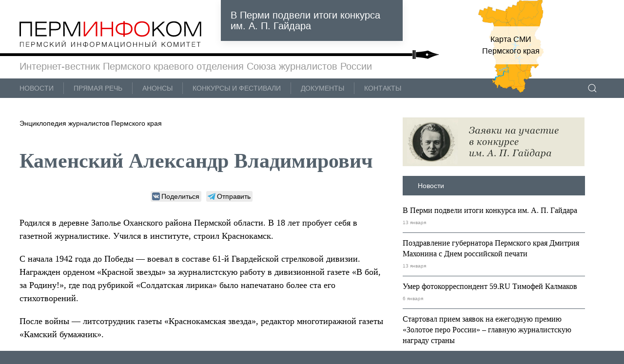

--- FILE ---
content_type: text/html; charset=UTF-8
request_url: https://perminfo.com/?reporters=kamenskij-aleksandr-vladimirovich
body_size: 36981
content:
<!DOCTYPE html>
<html>
<head lang="ru">
    <meta charset="UTF-8">
    <meta name="viewport" content="width=device-width, initial-scale=1">
    <title>Каменский Александр Владимирович</title>
    <link rel="stylesheet" href="https://perminfo.com/wp-content/themes/SJ/css/uikit.css">
    <link rel="stylesheet" href="https://perminfo.com/wp-content/themes/SJ/style.css">
    <link rel="stylesheet" href="https://perminfo.com/wp-content/themes/SJ/css/likely.css">
    <link rel="image_src" href="/wp-content/uploads/2015/10/logo.png">
    <meta name='robots' content='index, follow, max-image-preview:large, max-snippet:-1, max-video-preview:-1' />

	<!-- This site is optimized with the Yoast SEO plugin v19.6.1 - https://yoast.com/wordpress/plugins/seo/ -->
	<link rel="canonical" href="https://perminfo.com/?reporters=kamenskij-aleksandr-vladimirovich" />
	<meta property="og:locale" content="ru_RU" />
	<meta property="og:type" content="article" />
	<meta property="og:title" content="Каменский Александр Владимирович" />
	<meta property="og:description" content="Родился в деревне Заполье Оханского района Пермской области. В 18 лет пробует себя в газетной журналистике. Учился в институте, строил…" />
	<meta property="og:url" content="https://perminfo.com/?reporters=kamenskij-aleksandr-vladimirovich" />
	<meta property="og:site_name" content="ПермИнфоКом" />
	<meta property="og:image" content="https://perminfo.com/wp-content/uploads/2021/05/200x200.png" />
	<meta property="og:image:width" content="200" />
	<meta property="og:image:height" content="200" />
	<meta property="og:image:type" content="image/png" />
	<script type="application/ld+json" class="yoast-schema-graph">{"@context":"https://schema.org","@graph":[{"@type":"WebPage","@id":"https://perminfo.com/?reporters=kamenskij-aleksandr-vladimirovich","url":"https://perminfo.com/?reporters=kamenskij-aleksandr-vladimirovich","name":"Каменский Александр Владимирович","isPartOf":{"@id":"https://perminfo.com/#website"},"datePublished":"2022-06-16T18:35:28+00:00","dateModified":"2022-06-16T18:35:28+00:00","breadcrumb":{"@id":"https://perminfo.com/?reporters=kamenskij-aleksandr-vladimirovich#breadcrumb"},"inLanguage":"ru-RU","potentialAction":[{"@type":"ReadAction","target":["https://perminfo.com/?reporters=kamenskij-aleksandr-vladimirovich"]}]},{"@type":"BreadcrumbList","@id":"https://perminfo.com/?reporters=kamenskij-aleksandr-vladimirovich#breadcrumb","itemListElement":[{"@type":"ListItem","position":1,"name":"Главное меню","item":"https://perminfo.com/"},{"@type":"ListItem","position":2,"name":"Каменский Александр Владимирович"}]},{"@type":"WebSite","@id":"https://perminfo.com/#website","url":"https://perminfo.com/","name":"ПермИнфоКом","description":"Пермская краевая организация Союза журналистов России","potentialAction":[{"@type":"SearchAction","target":{"@type":"EntryPoint","urlTemplate":"https://perminfo.com/?s={search_term_string}"},"query-input":"required name=search_term_string"}],"inLanguage":"ru-RU"}]}</script>
	<!-- / Yoast SEO plugin. -->


<link rel='dns-prefetch' href='//s.w.org' />
<script type="text/javascript">
window._wpemojiSettings = {"baseUrl":"https:\/\/s.w.org\/images\/core\/emoji\/14.0.0\/72x72\/","ext":".png","svgUrl":"https:\/\/s.w.org\/images\/core\/emoji\/14.0.0\/svg\/","svgExt":".svg","source":{"concatemoji":"https:\/\/perminfo.com\/wp-includes\/js\/wp-emoji-release.min.js?ver=6.0.11"}};
/*! This file is auto-generated */
!function(e,a,t){var n,r,o,i=a.createElement("canvas"),p=i.getContext&&i.getContext("2d");function s(e,t){var a=String.fromCharCode,e=(p.clearRect(0,0,i.width,i.height),p.fillText(a.apply(this,e),0,0),i.toDataURL());return p.clearRect(0,0,i.width,i.height),p.fillText(a.apply(this,t),0,0),e===i.toDataURL()}function c(e){var t=a.createElement("script");t.src=e,t.defer=t.type="text/javascript",a.getElementsByTagName("head")[0].appendChild(t)}for(o=Array("flag","emoji"),t.supports={everything:!0,everythingExceptFlag:!0},r=0;r<o.length;r++)t.supports[o[r]]=function(e){if(!p||!p.fillText)return!1;switch(p.textBaseline="top",p.font="600 32px Arial",e){case"flag":return s([127987,65039,8205,9895,65039],[127987,65039,8203,9895,65039])?!1:!s([55356,56826,55356,56819],[55356,56826,8203,55356,56819])&&!s([55356,57332,56128,56423,56128,56418,56128,56421,56128,56430,56128,56423,56128,56447],[55356,57332,8203,56128,56423,8203,56128,56418,8203,56128,56421,8203,56128,56430,8203,56128,56423,8203,56128,56447]);case"emoji":return!s([129777,127995,8205,129778,127999],[129777,127995,8203,129778,127999])}return!1}(o[r]),t.supports.everything=t.supports.everything&&t.supports[o[r]],"flag"!==o[r]&&(t.supports.everythingExceptFlag=t.supports.everythingExceptFlag&&t.supports[o[r]]);t.supports.everythingExceptFlag=t.supports.everythingExceptFlag&&!t.supports.flag,t.DOMReady=!1,t.readyCallback=function(){t.DOMReady=!0},t.supports.everything||(n=function(){t.readyCallback()},a.addEventListener?(a.addEventListener("DOMContentLoaded",n,!1),e.addEventListener("load",n,!1)):(e.attachEvent("onload",n),a.attachEvent("onreadystatechange",function(){"complete"===a.readyState&&t.readyCallback()})),(e=t.source||{}).concatemoji?c(e.concatemoji):e.wpemoji&&e.twemoji&&(c(e.twemoji),c(e.wpemoji)))}(window,document,window._wpemojiSettings);
</script>
<style type="text/css">
img.wp-smiley,
img.emoji {
	display: inline !important;
	border: none !important;
	box-shadow: none !important;
	height: 1em !important;
	width: 1em !important;
	margin: 0 0.07em !important;
	vertical-align: -0.1em !important;
	background: none !important;
	padding: 0 !important;
}
</style>
	<link rel='stylesheet' id='wp-block-library-css'  href='https://perminfo.com/wp-includes/css/dist/block-library/style.min.css?ver=6.0.11' type='text/css' media='all' />
<style id='global-styles-inline-css' type='text/css'>
body{--wp--preset--color--black: #000000;--wp--preset--color--cyan-bluish-gray: #abb8c3;--wp--preset--color--white: #ffffff;--wp--preset--color--pale-pink: #f78da7;--wp--preset--color--vivid-red: #cf2e2e;--wp--preset--color--luminous-vivid-orange: #ff6900;--wp--preset--color--luminous-vivid-amber: #fcb900;--wp--preset--color--light-green-cyan: #7bdcb5;--wp--preset--color--vivid-green-cyan: #00d084;--wp--preset--color--pale-cyan-blue: #8ed1fc;--wp--preset--color--vivid-cyan-blue: #0693e3;--wp--preset--color--vivid-purple: #9b51e0;--wp--preset--gradient--vivid-cyan-blue-to-vivid-purple: linear-gradient(135deg,rgba(6,147,227,1) 0%,rgb(155,81,224) 100%);--wp--preset--gradient--light-green-cyan-to-vivid-green-cyan: linear-gradient(135deg,rgb(122,220,180) 0%,rgb(0,208,130) 100%);--wp--preset--gradient--luminous-vivid-amber-to-luminous-vivid-orange: linear-gradient(135deg,rgba(252,185,0,1) 0%,rgba(255,105,0,1) 100%);--wp--preset--gradient--luminous-vivid-orange-to-vivid-red: linear-gradient(135deg,rgba(255,105,0,1) 0%,rgb(207,46,46) 100%);--wp--preset--gradient--very-light-gray-to-cyan-bluish-gray: linear-gradient(135deg,rgb(238,238,238) 0%,rgb(169,184,195) 100%);--wp--preset--gradient--cool-to-warm-spectrum: linear-gradient(135deg,rgb(74,234,220) 0%,rgb(151,120,209) 20%,rgb(207,42,186) 40%,rgb(238,44,130) 60%,rgb(251,105,98) 80%,rgb(254,248,76) 100%);--wp--preset--gradient--blush-light-purple: linear-gradient(135deg,rgb(255,206,236) 0%,rgb(152,150,240) 100%);--wp--preset--gradient--blush-bordeaux: linear-gradient(135deg,rgb(254,205,165) 0%,rgb(254,45,45) 50%,rgb(107,0,62) 100%);--wp--preset--gradient--luminous-dusk: linear-gradient(135deg,rgb(255,203,112) 0%,rgb(199,81,192) 50%,rgb(65,88,208) 100%);--wp--preset--gradient--pale-ocean: linear-gradient(135deg,rgb(255,245,203) 0%,rgb(182,227,212) 50%,rgb(51,167,181) 100%);--wp--preset--gradient--electric-grass: linear-gradient(135deg,rgb(202,248,128) 0%,rgb(113,206,126) 100%);--wp--preset--gradient--midnight: linear-gradient(135deg,rgb(2,3,129) 0%,rgb(40,116,252) 100%);--wp--preset--duotone--dark-grayscale: url('#wp-duotone-dark-grayscale');--wp--preset--duotone--grayscale: url('#wp-duotone-grayscale');--wp--preset--duotone--purple-yellow: url('#wp-duotone-purple-yellow');--wp--preset--duotone--blue-red: url('#wp-duotone-blue-red');--wp--preset--duotone--midnight: url('#wp-duotone-midnight');--wp--preset--duotone--magenta-yellow: url('#wp-duotone-magenta-yellow');--wp--preset--duotone--purple-green: url('#wp-duotone-purple-green');--wp--preset--duotone--blue-orange: url('#wp-duotone-blue-orange');--wp--preset--font-size--small: 13px;--wp--preset--font-size--medium: 20px;--wp--preset--font-size--large: 36px;--wp--preset--font-size--x-large: 42px;}.has-black-color{color: var(--wp--preset--color--black) !important;}.has-cyan-bluish-gray-color{color: var(--wp--preset--color--cyan-bluish-gray) !important;}.has-white-color{color: var(--wp--preset--color--white) !important;}.has-pale-pink-color{color: var(--wp--preset--color--pale-pink) !important;}.has-vivid-red-color{color: var(--wp--preset--color--vivid-red) !important;}.has-luminous-vivid-orange-color{color: var(--wp--preset--color--luminous-vivid-orange) !important;}.has-luminous-vivid-amber-color{color: var(--wp--preset--color--luminous-vivid-amber) !important;}.has-light-green-cyan-color{color: var(--wp--preset--color--light-green-cyan) !important;}.has-vivid-green-cyan-color{color: var(--wp--preset--color--vivid-green-cyan) !important;}.has-pale-cyan-blue-color{color: var(--wp--preset--color--pale-cyan-blue) !important;}.has-vivid-cyan-blue-color{color: var(--wp--preset--color--vivid-cyan-blue) !important;}.has-vivid-purple-color{color: var(--wp--preset--color--vivid-purple) !important;}.has-black-background-color{background-color: var(--wp--preset--color--black) !important;}.has-cyan-bluish-gray-background-color{background-color: var(--wp--preset--color--cyan-bluish-gray) !important;}.has-white-background-color{background-color: var(--wp--preset--color--white) !important;}.has-pale-pink-background-color{background-color: var(--wp--preset--color--pale-pink) !important;}.has-vivid-red-background-color{background-color: var(--wp--preset--color--vivid-red) !important;}.has-luminous-vivid-orange-background-color{background-color: var(--wp--preset--color--luminous-vivid-orange) !important;}.has-luminous-vivid-amber-background-color{background-color: var(--wp--preset--color--luminous-vivid-amber) !important;}.has-light-green-cyan-background-color{background-color: var(--wp--preset--color--light-green-cyan) !important;}.has-vivid-green-cyan-background-color{background-color: var(--wp--preset--color--vivid-green-cyan) !important;}.has-pale-cyan-blue-background-color{background-color: var(--wp--preset--color--pale-cyan-blue) !important;}.has-vivid-cyan-blue-background-color{background-color: var(--wp--preset--color--vivid-cyan-blue) !important;}.has-vivid-purple-background-color{background-color: var(--wp--preset--color--vivid-purple) !important;}.has-black-border-color{border-color: var(--wp--preset--color--black) !important;}.has-cyan-bluish-gray-border-color{border-color: var(--wp--preset--color--cyan-bluish-gray) !important;}.has-white-border-color{border-color: var(--wp--preset--color--white) !important;}.has-pale-pink-border-color{border-color: var(--wp--preset--color--pale-pink) !important;}.has-vivid-red-border-color{border-color: var(--wp--preset--color--vivid-red) !important;}.has-luminous-vivid-orange-border-color{border-color: var(--wp--preset--color--luminous-vivid-orange) !important;}.has-luminous-vivid-amber-border-color{border-color: var(--wp--preset--color--luminous-vivid-amber) !important;}.has-light-green-cyan-border-color{border-color: var(--wp--preset--color--light-green-cyan) !important;}.has-vivid-green-cyan-border-color{border-color: var(--wp--preset--color--vivid-green-cyan) !important;}.has-pale-cyan-blue-border-color{border-color: var(--wp--preset--color--pale-cyan-blue) !important;}.has-vivid-cyan-blue-border-color{border-color: var(--wp--preset--color--vivid-cyan-blue) !important;}.has-vivid-purple-border-color{border-color: var(--wp--preset--color--vivid-purple) !important;}.has-vivid-cyan-blue-to-vivid-purple-gradient-background{background: var(--wp--preset--gradient--vivid-cyan-blue-to-vivid-purple) !important;}.has-light-green-cyan-to-vivid-green-cyan-gradient-background{background: var(--wp--preset--gradient--light-green-cyan-to-vivid-green-cyan) !important;}.has-luminous-vivid-amber-to-luminous-vivid-orange-gradient-background{background: var(--wp--preset--gradient--luminous-vivid-amber-to-luminous-vivid-orange) !important;}.has-luminous-vivid-orange-to-vivid-red-gradient-background{background: var(--wp--preset--gradient--luminous-vivid-orange-to-vivid-red) !important;}.has-very-light-gray-to-cyan-bluish-gray-gradient-background{background: var(--wp--preset--gradient--very-light-gray-to-cyan-bluish-gray) !important;}.has-cool-to-warm-spectrum-gradient-background{background: var(--wp--preset--gradient--cool-to-warm-spectrum) !important;}.has-blush-light-purple-gradient-background{background: var(--wp--preset--gradient--blush-light-purple) !important;}.has-blush-bordeaux-gradient-background{background: var(--wp--preset--gradient--blush-bordeaux) !important;}.has-luminous-dusk-gradient-background{background: var(--wp--preset--gradient--luminous-dusk) !important;}.has-pale-ocean-gradient-background{background: var(--wp--preset--gradient--pale-ocean) !important;}.has-electric-grass-gradient-background{background: var(--wp--preset--gradient--electric-grass) !important;}.has-midnight-gradient-background{background: var(--wp--preset--gradient--midnight) !important;}.has-small-font-size{font-size: var(--wp--preset--font-size--small) !important;}.has-medium-font-size{font-size: var(--wp--preset--font-size--medium) !important;}.has-large-font-size{font-size: var(--wp--preset--font-size--large) !important;}.has-x-large-font-size{font-size: var(--wp--preset--font-size--x-large) !important;}
</style>
<link rel='stylesheet' id='contact-form-7-css'  href='https://perminfo.com/wp-content/plugins/contact-form-7/includes/css/styles.css?ver=5.6.3' type='text/css' media='all' />
<link rel='stylesheet' id='iwmp-styles-css'  href='https://perminfo.com/wp-content/plugins/iw-magnific-popup/includes/assets/magnific-popup.css?ver=6.0.11' type='text/css' media='all' />
<link rel='stylesheet' id='wp-polls-css'  href='https://perminfo.com/wp-content/plugins/wp-polls/polls-css.css?ver=2.76.0' type='text/css' media='all' />
<style id='wp-polls-inline-css' type='text/css'>
.wp-polls .pollbar {
	margin: 1px;
	font-size: 6px;
	line-height: 8px;
	height: 8px;
	background-image: url('https://perminfo.com/wp-content/plugins/wp-polls/images/default/pollbg.gif');
	border: 1px solid #c8c8c8;
}

</style>
<script type='text/javascript' src='https://perminfo.com/wp-includes/js/jquery/jquery.min.js?ver=3.6.0' id='jquery-core-js'></script>
<script type='text/javascript' src='https://perminfo.com/wp-includes/js/jquery/jquery-migrate.min.js?ver=3.3.2' id='jquery-migrate-js'></script>
<link rel="https://api.w.org/" href="https://perminfo.com/wp-json/" /><link rel="alternate" type="application/json+oembed" href="https://perminfo.com/wp-json/oembed/1.0/embed?url=https%3A%2F%2Fperminfo.com%2F%3Freporters%3Dkamenskij-aleksandr-vladimirovich" />
<link rel="alternate" type="text/xml+oembed" href="https://perminfo.com/wp-json/oembed/1.0/embed?url=https%3A%2F%2Fperminfo.com%2F%3Freporters%3Dkamenskij-aleksandr-vladimirovich&#038;format=xml" />
<link rel="icon" href="https://perminfo.com/wp-content/uploads/2016/05/cropped-favicon-2-32x32.png" sizes="32x32" />
<link rel="icon" href="https://perminfo.com/wp-content/uploads/2016/05/cropped-favicon-2-192x192.png" sizes="192x192" />
<link rel="apple-touch-icon" href="https://perminfo.com/wp-content/uploads/2016/05/cropped-favicon-2-180x180.png" />
<meta name="msapplication-TileImage" content="https://perminfo.com/wp-content/uploads/2016/05/cropped-favicon-2-270x270.png" />
</head>

<body>


<!-- реклама в шапке -->
<div style="text-align:center">
    <div id="banner_top" class="uk-responsive-width"> <!-- banner_top чтобы видно баннер -->
    </div>
</div>

<script>
//Скрипт для ротации баннеров
//        function getRandomInt(min, max) {
//            min = Math.ceil(min);
//            max = Math.floor(max);
//            return Math.floor(Math.random() * (max - min)) + min;
//        }
//       var banner_block = document.getElementById("banner_top");
//
//        if (getRandomInt(1, 2) == 0) { //для показа второго баннера 1 заменить на 0. Два баннера (0, 2), один (1, 2) - показывается тот что в else
//            banner_block.innerHTML = "<a href='/rostelekom-prodlevaet-sroki-priema-zayavok-na-konkurs-vmeste-v-cifrovoe-budushhee/?utm_source=sj&utm_medium=banner' target='_blank'><img src='/wp-content/uploads/2022/02/rt.gif' alt='Конкурс журналистов и блоггеров'></a>";
//        } else {
//            banner_block.innerHTML = "<a href='http://perm.lukoil.ru/ru/?utm_source=perminfo&utm_medium=banner&utm_campaign=promo' target='_blank'><img src='/wp-content/uploads/2021/03/2v_small.gif' alt='Лукойл. 30 лет.'></a>";
//        }
//    </script>
<!-- /реклама в шапке -->

<!-- Шапка -->
<header class="uk-container uk-background-default">
    <header class="uk-section uk-section-small uk-padding-remove-bottom uk-padding-remove-top">
        <div class="uk-container">
            <div class="uk-grid">
                <div class="uk-width-1-2@s uk-width-1-3@m uk-margin-medium-top">
                    <a class="uk-logo" href="/">
                        <img class="uk-responsive-width" src="https://perminfo.com/wp-content/themes/SJ/images/Перминфоком.svg"
                             alt="Перминфоком. Пермское краевое отделение союза журналистов России">
                    </a>
                </div>
                <div class="uk-width-1-2@s uk-width-1-3@m">
                    <div class="uk-card uk-card-primary uk-card-body uk-card-small uk-text-medium pi-card-breaknews">
                        <div>
                                                                
                                    
                                        <a href="https://perminfo.com/v-permi-podveli-itogi-konkursa-im-a-p-gajdara/">В Перми подвели итоги конкурса им. А. П. Гайдара</a>

                                                                                                                                </div>
                    </div>
                </div>
                <div class="uk-width-1-2@s uk-width-1-3@m uk-visible@m">
                    <!-- Карта СМИ -->
                    <div class="uk-text-muted" style="position: relative; max-height:120px;">
                        <a href="/karta-smi-permskogo-kraya" class="uk-link-text uk-width-1-1@m" style="display: block; position: absolute; top: -7px; right:5px;">
                            <div class="uk-inline uk-width-1-1@m uk-text-center">
                                <img src="https://perminfo.com/wp-content/themes/SJ/images/пк.svg" alt="Карта СМИ Пермского края" style="height: 200px;">
                                <div class="uk-overlay uk-overlay-default uk-position-center uk-padding-small">
                                    <p>Карта СМИ Пермского края</p>
                                </div>
                            </div>
                        </a>
                    </div>
                    <!-- /Карта СМИ -->
                </div>
            </div>
        </div>
    </header>
</header>
<!-- Копьё -->
<div class="uk-container uk-background-default uk-background-bottom-top uk-background-norepeat pi-background-spear">
&nbsp;
</div>
<!-- /Копьё -->
<div class="uk-container uk-background-default">
    <div class="uk-section uk-section-small uk-padding-remove-top uk-padding-remove-bottom">
        <p style="padding-bottom: 10px;">
        <span class="uk-text-medium uk-text-muted">
            Интернет-вестник Пермского краевого отделения Союза журналистов России
        </span>
        </p>
    </div>
</div>
<!-- /Шапка -->
<!-- Меню -->
<div class="uk-container" xmlns="http://www.w3.org/1999/html">
    <nav class="uk-navbar uk-light" uk-navbar>

        <div class="test-overlay uk-navbar-left">
            <ul id="menu-sajdbar" class="uk-subnav uk-subnav-divider uk-margin-remove-bottom"><li id="menu-item-5174" class="menu-item menu-item-type-taxonomy menu-item-object-category menu-item-5174"><a href="https://perminfo.com/news/">Новости</a></li>
<li id="menu-item-1336" class="menu-item menu-item-type-taxonomy menu-item-object-category menu-item-1336"><a href="https://perminfo.com/mysli-po-povodu/">Прямая речь</a></li>
<li id="menu-item-53" class="menu-item menu-item-type-taxonomy menu-item-object-category menu-item-53"><a href="https://perminfo.com/anonsy-sobytij/">Анонсы</a></li>
<li id="menu-item-54" class="menu-item menu-item-type-taxonomy menu-item-object-category menu-item-54"><a href="https://perminfo.com/konkursy/">Конкурсы и&nbsp;фестивали</a></li>
<li id="menu-item-289" class="menu-item menu-item-type-taxonomy menu-item-object-category menu-item-289"><a href="https://perminfo.com/docs/">Документы</a></li>
<li id="menu-item-57" class="menu-item menu-item-type-post_type menu-item-object-page menu-item-57"><a href="https://perminfo.com/kontakty/">Контакты</a></li>
</ul>        </div>

        <div class="test-overlay uk-navbar-right">
            <ul class="uk-subnav uk-subnav-divider uk-margin-remove-bottom">
                <li class="uk-active">
                    <a href="#">
                        <a href="#" class="uk-navbar-toggle" uk-search-icon
                           uk-toggle="target: .test-overlay; animation: uk-animation-fade">
                        </a>
                    </a>
                </li>
            </ul>

        </div>

        <div class="uk-navbar-left uk-flex-1 test-overlay" hidden>
            <div class="uk-subnav uk-navbar-item uk-width-expand">
                <form class="uk-search uk-search-navbar uk-width-1-1" action="https://perminfo.com/" method="get">
                    <input class="uk-search-input" type="text" name="s" placeholder="Поиск…" autofocus>
                </form>
            </div>

            <a class="uk-navbar-toggle" uk-close uk-toggle="target: .test-overlay; animation: uk-animation-fade;"
               href="#"></a>
        </div>
    </nav>
</div>
<!-- /Меню-->

<main class="uk-container uk-background-default">
    <!-- Блок -->
    <div class="uk-section uk-section-small">
        <div class="uk-container">
            <div class="uk-grid">
                <!-- Левая колонка -->
                <div class="uk-width-1-1@s uk-width-2-3@m" uk-grid>
                    
                    <article class="uk-article">
                        <ul class="uk-breadcrumb">
                            <li><a href="/enciklopediya-zhurnalistov-permskogo-kraya/">Энциклопедия журналистов Пермского края</a></li>
                        </ul>

                                            
                            <h1 style="font-weight: bold;">Каменский Александр Владимирович <br />
                            <span class="reporters-year"></span></h1>
                        
                            <div class="uk-panel uk-margin-small-bottom uk-text-center">
                                <div class="likely">
                                    <div class="vkontakte">Поделиться</div>
                                    <div class="telegram">Отправить</div>
                                </div>
                            </div>
                            <style>
                                article p {
                                    font-family: Georgia, "Times New Roman", Times, Microsoft Sans Serif;
                                    font-size: 18px;
                                }
                            </style>
                            <p>Родился в деревне Заполье Оханского района Пермской области. В 18 лет пробует себя в газетной журналистике. Учился в институте, строил Краснокамск.<span class="Apple-converted-space"> </span></p>
<p>С начала 1942 года до Победы — воевал в составе 61-й Гвардейской стрелковой дивизии. Награжден орденом «Красной звезды» за журналистскую работу в дивизионной газете «В бой, за Родину!», где под рубрикой «Солдатская лирика» было напечатано более ста его стихотворений.<span class="Apple-converted-space"> </span></p>
<p>После войны — литсотрудник газеты «Краснокамская звезда», редактор многотиражной газеты «Камский бумажник».<span class="Apple-converted-space"> </span></p>
<p>Автор сборников стихов, рассказов о земляках, природе родного края.<span class="Apple-converted-space"> </span></p>
<p>Стихи публиковались в газетах, журналах, альманахах, сборниках Москвы, Ленинграда, Свердловска, Курска, Керчи.<span class="Apple-converted-space"> </span></p>
<p>Главная тема творчества — фронтовые воспоминания, фронтовая дружба.</p>
                                                    
                        <div class="uk-panel uk-margin-small-bottom uk-text-center">
                            <div class="likely">
                                <div class="vkontakte">Поделиться</div>
                                <div class="telegram">Отправить</div>
                            </div>
                        </div>
                    </article>
                        
                    
                </div>
                <!-- /Левая колонка-->
                <div class="uk-width-1-1@s uk-width-1-3@m">
                    <aside>
                    
<!-- Реклама
<div class="uk-margin-bottom uk-text-center">
    <a href="/gazeta-goda/" class="" target="_blank">
        <div>
            <img src="/wp-content/uploads/2023/03/vesna2025.gif?25" alt="«Журналисткая весна — 2025»">
        </div>
    </a>
</div>
-->
<!-- Опросы -->
<!-- 
<p class="uk-margin-small">
    <a href="#"
        class="uk-button uk-button-primary uk-width-1-1 uk-text-transform-none uk-text-left">Опрос</a>
</p>
-->
<div>


</div>
<!-- /Опросы -->

    <div class="uk-margin-bottom uk-text-center">
        <a href="/konkurs-imeni-gajdara/" class="" target="_blank">
            <div>
                <img src="[data-uri]" alt="Краевой творческий журналистский конкурс имени А. П. Гайдара">
            </div>
        </a>
    </div>

    <!-- Новости -->
        <p class="uk-margin-small">
        <a href="https://perminfo.com/news/"
        class="uk-button uk-button-primary uk-width-1-1 uk-text-transform-none uk-text-left">Новости</a>
    </p>
            <ul class="uk-list uk-list-divider uk-link-text">
                            <li><a href="https://perminfo.com/v-permi-podveli-itogi-konkursa-im-a-p-gajdara/">
                        <h2 class="uk-h5 uk-margin-remove-bottom">В Перми подвели итоги конкурса им. А. П. Гайдара</h2>
                                                <span class="uk-text-meta">13 января</span>
                    </a>
                </li>
                            <li><a href="https://perminfo.com/pozdravlenie-gubernatora-permskogo-kraya-dmitriya-maxonina-s-dnem-rossijskoj-pechati/">
                        <h2 class="uk-h5 uk-margin-remove-bottom">Поздравление губернатора Пермского края Дмитрия Махонина с Днем российской печати</h2>
                                                <span class="uk-text-meta">13 января</span>
                    </a>
                </li>
                            <li><a href="https://perminfo.com/umer-fotokorrespondent-59-ru-timofej-kalmakov/">
                        <h2 class="uk-h5 uk-margin-remove-bottom">Умер фотокорреспондент 59.RU Тимофей Калмаков</h2>
                                                <span class="uk-text-meta">6 января</span>
                    </a>
                </li>
                            <li><a href="https://perminfo.com/startoval-priem-zayavok-na-ezhegodnuyu-premiyu-zolotoe-pero-rossii-glavnuyu-zhurnalistskuyu-nagradu-strany/">
                        <h2 class="uk-h5 uk-margin-remove-bottom">Стартовал прием заявок на ежегодную премию «Золотое перо России» – главную журналистскую награду страны</h2>
                                                <span class="uk-text-meta">29 декабря</span>
                    </a>
                </li>
                            <li><a href="https://perminfo.com/obyavlen-sedmoj-konkurs-imeni-zhurnalista-tatyany-chernovoj/">
                        <h2 class="uk-h5 uk-margin-remove-bottom">Объявлен Седьмой конкурс имени журналиста Татьяны Черновой</h2>
                                                <span class="uk-text-meta">5 декабря</span>
                    </a>
                </li>
                                </ul>
        <!-- /Новости -->
    <!-- реклама
    <div class="uk-margin-bottom uk-text-center">
        <a href="/gazeta-goda/" class="" target="_blank">
            <div>
                <img src="/wp-content/uploads/2022/04/vesna2022a.gif" alt="«Журналисткая весна — 2022»">
            </div>
        </a>
    </div>
-->
    <!-- Подписка на новости -->
      
  
  <div class="
    mailpoet_form_popup_overlay
      "></div>
  <div
    id="mailpoet_form_1"
    class="
      mailpoet_form
      mailpoet_form_shortcode
      mailpoet_form_position_
      mailpoet_form_animation_
    "
      >
    
    <style type="text/css">
     #mailpoet_form_1 .mailpoet_form {  }
#mailpoet_form_1 .mailpoet_column_with_background { padding: 10px; }
#mailpoet_form_1 .mailpoet_form_column:not(:first-child) { margin-left: 20px; }
#mailpoet_form_1 .mailpoet_paragraph { line-height: 20px; margin-bottom: 20px; }
#mailpoet_form_1 .mailpoet_segment_label, #mailpoet_form_1 .mailpoet_text_label, #mailpoet_form_1 .mailpoet_textarea_label, #mailpoet_form_1 .mailpoet_select_label, #mailpoet_form_1 .mailpoet_radio_label, #mailpoet_form_1 .mailpoet_checkbox_label, #mailpoet_form_1 .mailpoet_list_label, #mailpoet_form_1 .mailpoet_date_label { display: block; font-weight: normal; }
#mailpoet_form_1 .mailpoet_text, #mailpoet_form_1 .mailpoet_textarea, #mailpoet_form_1 .mailpoet_select, #mailpoet_form_1 .mailpoet_date_month, #mailpoet_form_1 .mailpoet_date_day, #mailpoet_form_1 .mailpoet_date_year, #mailpoet_form_1 .mailpoet_date { display: block; }
#mailpoet_form_1 .mailpoet_text, #mailpoet_form_1 .mailpoet_textarea { width: 200px; }
#mailpoet_form_1 .mailpoet_checkbox {  }
#mailpoet_form_1 .mailpoet_submit {  }
#mailpoet_form_1 .mailpoet_divider {  }
#mailpoet_form_1 .mailpoet_message {  }
#mailpoet_form_1 .mailpoet_form_loading { width: 30px; text-align: center; line-height: normal; }
#mailpoet_form_1 .mailpoet_form_loading > span { width: 5px; height: 5px; background-color: #5b5b5b; }#mailpoet_form_1{border-radius: 0px;text-align: left;}#mailpoet_form_1 form.mailpoet_form {padding: 1px;}#mailpoet_form_1{width: 100%;}#mailpoet_form_1 .mailpoet_message {margin: 0; padding: 0 20px;}
        #mailpoet_form_1 .mailpoet_validate_success {color: #4f943f}
        #mailpoet_form_1 input.parsley-success {color: #4f943f}
        #mailpoet_form_1 select.parsley-success {color: #4f943f}
        #mailpoet_form_1 textarea.parsley-success {color: #4f943f}
      
        #mailpoet_form_1 .mailpoet_validate_error {color: #cf2e2e}
        #mailpoet_form_1 input.parsley-error {color: #cf2e2e}
        #mailpoet_form_1 select.parsley-error {color: #cf2e2e}
        #mailpoet_form_1 textarea.textarea.parsley-error {color: #cf2e2e}
        #mailpoet_form_1 .parsley-errors-list {color: #cf2e2e}
        #mailpoet_form_1 .parsley-required {color: #cf2e2e}
        #mailpoet_form_1 .parsley-custom-error-message {color: #cf2e2e}
      #mailpoet_form_1 .mailpoet_paragraph.last {margin-bottom: 0} @media (max-width: 500px) {#mailpoet_form_1 {background-image: none;}} @media (min-width: 500px) {#mailpoet_form_1 .last .mailpoet_paragraph:last-child {margin-bottom: 0}}  @media (max-width: 500px) {#mailpoet_form_1 .mailpoet_form_column:last-child .mailpoet_paragraph:last-child {margin-bottom: 0}} 
    </style>

    <form
      target="_self"
      method="post"
      action="https://perminfo.com/wp-admin/admin-post.php?action=mailpoet_subscription_form"
      class="mailpoet_form mailpoet_form_form mailpoet_form_shortcode"
      novalidate
      data-delay=""
      data-exit-intent-enabled=""
      data-font-family=""
      data-cookie-expiration-time=""
    >
      <input type="hidden" name="data[form_id]" value="1" />
      <input type="hidden" name="token" value="62e4888269" />
      <input type="hidden" name="api_version" value="v1" />
      <input type="hidden" name="endpoint" value="subscribers" />
      <input type="hidden" name="mailpoet_method" value="subscribe" />

      <label class="mailpoet_hp_email_label" style="display: none !important;">Пожалуйста, оставьте это поле пустым.<input type="email" name="data[email]"/></label><h4 class="mailpoet-heading uk-heading-bullet uk-margin-remove-top" style="text-align: left">Подписаться на новости</h4>
<div class="mailpoet_paragraph "><label for="form_email_1" class="mailpoet-screen-reader-text" style="font-weight: bold;"data-automation-id="form_email_label" >Адрес электронной почты <span class="mailpoet_required">*</span></label><input type="email" autocomplete="email" class="mailpoet_text" id="form_email_1" name="data[form_field_NDM5ZWEwZWZhZWM5X2VtYWls]" title="Адрес электронной почты" value="" style="width:100%;background-color:#ffffff;border-style:solid;border-radius:0px !important;border-width:1px;border-color:#000000;padding:5px;margin: 0 auto 0 0;" data-automation-id="form_email"  placeholder="Адрес электронной почты *" data-parsley-required="true" data-parsley-minlength="6" data-parsley-maxlength="150" data-parsley-type-message="Значение должно быть верным адресом электронной почты." data-parsley-errors-container=".mailpoet_error_email_" data-parsley-required-message="Это поле необходимо."/></div>
<div class="mailpoet_paragraph "><input type="submit" class="mailpoet_submit" value="Подписаться!" data-automation-id="subscribe-submit-button" style="width:100%;background-color:#54616c;border-style:solid;border-width:0px;border-color:#54616c;padding:5px;margin: 0 auto 0 0;color:#ffffff;" /><span class="mailpoet_form_loading"><span class="mailpoet_bounce1"></span><span class="mailpoet_bounce2"></span><span class="mailpoet_bounce3"></span></span></div>
<div class="mailpoet_form_columns mailpoet_paragraph mailpoet_stack_on_mobile" style="color:;background:;"><div class="mailpoet_form_column" style="color:;;background:;;"></div>
<div class="mailpoet_form_column" style="color:;;background:;;"></div>
</div>

      <div class="mailpoet_message">
        <p class="mailpoet_validate_success"
                style="display:none;"
                >Проверьте Ваш почтовый ящик и подтвердите свою подписку.
        </p>
        <p class="mailpoet_validate_error"
                style="display:none;"
                >        </p>
      </div>
    </form>
  </div>

  
    <div class="uk-card uk-card-small uk-card-default uk-card-hover uk-card-body" style="display:none;">
    <h4 class="uk-heading-bullet">Подписка на новости</h4>
    <div class="widget_wysija_cont html_wysija">
        <div id="msg-form-wysija-html5965af2f8abb4-1" class="wysija-msg ajax"></div>
        <form id="form-wysija-html5965af2f8abb4-1" method="post" action="#wysija" class="widget_wysija html_wysija">
            <div class="uk-margin" uk-margin>
                <div class="uk-width-1-1" uk-form-custom="target: true">
                    <span class="uk-form-icon" uk-icon="icon: mail"></span>
                    <input class="uk-input wysija-input validate[required,custom[email]]" type="text" name="wysija[user][email]" 
                       title="email" placeholder="email" value=""/>
                </div>
                <span class="abs-req">
                    <input type="text" name="wysija[user][abs][email]" class="wysija-input validated[abs][email]" value=""/>
                </span>
                <button class="uk-button uk-width-1-1 uk-button-primary wysija-submit wysija-submit-field" type="submit">Подписаться</button>

                <input type="hidden" name="form_id" value="1"/>
                <input type="hidden" name="action" value="save"/>
                <input type="hidden" name="controller" value="subscribers"/>
                <input type="hidden" value="1" name="wysija-page"/>
                <input type="hidden" name="wysija[user_list][list_ids]" value="1"/>
            </div>
        </form>
    </div>
    </div>
    <!-- Подписка на новости -->

                    </aside>
                </div>
            </div>
        </div>
    </div>
    <!-- /Блок -->
</main>
<!-- Подвал -->
<footer class="uk-section uk-section-primary uk-section-small">
    <div class="uk-container">
        <div class="uk-grid">
            <div class="uk-width-1-2@s uk-width-1-4@m uk-padding uk-padding-remove-top uk-padding-remove-bottom">
                <div>
                    <a href="/"><img src="https://perminfo.com/wp-content/themes/SJ/images/Perminfo_logo2.svg" alt=""></a>
                </div>
            </div>
            <div class="uk-visible@s uk-width-1-4">
                <ul id="menu-podval-1" class="uk-nav uk-nav-default"><li id="menu-item-5205" class="menu-item menu-item-type-taxonomy menu-item-object-category menu-item-5205"><a href="https://perminfo.com/news/">Новости<li class="uk-nav-divider"></li></a></li>
<li id="menu-item-5206" class="menu-item menu-item-type-taxonomy menu-item-object-category menu-item-5206"><a href="https://perminfo.com/mysli-po-povodu/">Прямая речь<li class="uk-nav-divider"></li></a></li>
<li id="menu-item-178" class="menu-item menu-item-type-taxonomy menu-item-object-category menu-item-178"><a href="https://perminfo.com/anonsy-sobytij/">Анонсы<li class="uk-nav-divider"></li></a></li>
<li id="menu-item-179" class="menu-item menu-item-type-taxonomy menu-item-object-category menu-item-179"><a href="https://perminfo.com/konkursy/">Конкурсы и&nbsp;фестивали<li class="uk-nav-divider"></li></a></li>
</ul>            </div>
            <div class="uk-visible@s uk-width-1-4">
                <ul id="menu-podval-2" class="uk-nav uk-nav-default"><li id="menu-item-5207" class="menu-item menu-item-type-taxonomy menu-item-object-category menu-item-5207"><a href="https://perminfo.com/docs/">Документы<li class="uk-nav-divider"></li></a></li>
<li id="menu-item-5208" class="menu-item menu-item-type-post_type menu-item-object-page menu-item-5208"><a href="https://perminfo.com/kontakty/">Контакты<li class="uk-nav-divider"></li></a></li>
<li id="menu-item-5209" class="menu-item menu-item-type-post_type menu-item-object-page menu-item-5209"><a href="https://perminfo.com/enciklopediya-zhurnalistov-permskogo-kraya/">Энциклопедия журналистов Пермского края<li class="uk-nav-divider"></li></a></li>
</ul>            </div>
            <div class="uk-width-1-2@s uk-width-1-4@m uk-padding uk-padding-remove-top uk-padding-remove-bottom">

                    <span uk-icon="icon: location"></span>&nbsp;<span class="uk-text-small"><a
                                href="https://yandex.ru/maps/50/perm/?mode=search&text=%D0%A1%D0%BE%D1%8E%D0%B7%20%D0%B6%D1%83%D1%80%D0%BD%D0%B0%D0%BB%D0%B8%D1%81%D1%82%D0%BE%D0%B2%20%D0%9F%D0%B5%D1%80%D0%BC%D1%81%D0%BA%D0%BE%D0%B3%D0%BE%20%D0%BA%D1%80%D0%B0%D1%8F&sll=56.247470%2C58.012881&ll=56.247266%2C58.012896&z=17&sspn=0.012928%2C0.004760&ol=biz&oid=1055195644" target="_blank"> Пермский край, Пермь, улица Сибирская, 8</a></span>
                    <br/>
                    <span uk-icon="icon: phone"></span>&nbsp;<span class="uk-text-small"> 8 (342) 212-69-91</span>
                    <br/>
                    <span uk-icon="icon: mail"></span>&nbsp;<span class="uk-text-small"> <a
                                href="mailto:domjur_id@mail.ru"> domjur_id@mail.ru</a></span>
                    <br />
                    <div class="uk-text-center">
                    <!-- Yandex.Metrika informer -->
                    <a href="https://metrika.yandex.ru/stat/?id=33285673&amp;from=informer"
                       target="_blank" rel="nofollow"><img
                                src="https://informer.yandex.ru/informer/33285673/1_0_C6C6C6FF_C6C6C6FF_0_uniques"
                                style="width:80px; height:15px; border:0;" alt="Яндекс.Метрика"
                                title="Яндекс.Метрика: данные за сегодня (уникальные посетители)"/></a>
                    <!-- /Yandex.Metrika informer -->
                    </div>
            </div>
        </div>
    </div>
    <div class="uk-container">
        <div class="uk-grid">
            <div class="uk-width-1-1@s uk-width-1-4@m">
            </div>
            <div class="uk-visible@s uk-width-1-2">
                <p class="uk-text-small">
                    Пермский информационный комитет.&nbsp;2022. &copy;&nbsp;Все&nbsp;права защищены. Любое использование материалов допускается
                    только при&nbsp;соблюдении правил перепечатки и&nbsp;при&nbsp;наличии гиперссылки на&nbsp;Perminfo.com</p>
            </div>
            <div class="uk-visible@s uk-width-1-4">
            </div>
        </div>
    </div>
</footer>

<script src="https://perminfo.com/wp-content/themes/SJ/js/jquery.min.js"></script>
<script src="https://perminfo.com/wp-content/themes/SJ/js/uikit.js"></script>
<script src="https://perminfo.com/wp-content/themes/SJ/js/uikit-icons.js"></script>
<script src="https://perminfo.com/wp-content/themes/SJ/js/likely.js"></script>
<script src="https://perminfo.com/wp-content/themes/SJ/js/script.js?xx"></script>
<!-- Mail Poet -->
<!--START Scripts : this is the script part you can add to the header of your theme-->
<!-- jqury уже есть 
<script type="text/javascript" src="http://perminfo.com/wp-includes/js/jquery/jquery.js?ver=2.7.10"></script>
-->
<!--END Scripts-->
<!-- /MAil Poet-->

<!-- Yandex.Metrika counter -->
<script type="text/javascript">
    (function (d, w, c) {
        (w[c] = w[c] || []).push(function () {
            try {
                w.yaCounter33285673 = new Ya.Metrika({
                    id: 33285673,
                    clickmap: true,
                    trackLinks: true,
                    accurateTrackBounce: true,
                    webvisor: true
                });
            } catch (e) {
            }
        });

        var n = d.getElementsByTagName("script")[0],
            s = d.createElement("script"),
            f = function () {
                n.parentNode.insertBefore(s, n);
            };
        s.type = "text/javascript";
        s.async = true;
        s.src = "https://mc.yandex.ru/metrika/watch.js";

        if (w.opera == "[object Opera]") {
            d.addEventListener("DOMContentLoaded", f, false);
        } else {
            f();
        }
    })(document, window, "yandex_metrika_callbacks");
</script>
<noscript>
    <div><img src="https://mc.yandex.ru/watch/33285673" style="position:absolute; left:-9999px;" alt=""/></div>
</noscript>
<!-- /Yandex.Metrika counter -->
<!-- /Подвал -->
	
		<script>	
		// Ref: http://ajtroxell.com/use-magnific-popup-with-wordpress-now/
		jQuery(document).ready(function($) {
			// Single Image
			$('a[href*=".jpg"], a[href*=".jpeg"], a[href*=".png"], a[href*=".gif"]').each(function(){
				//single image popup
				if ($(this).parents('.iwmp-gallery').length == 0) { //check that it's not part of a gallery
					
					$(this).addClass('iwmp-single'); //Add a class
					
					if ( $('.woocommerce .product .images a') ) { // Make sure not to add to woocommerce product images
						$('.woocommerce .product .images a').removeClass('iwmp-single'); //remove a class
					}
					
					$('.iwmp-single').magnificPopup({
						type:'image',
						callbacks: {
							open: function() {
				        $('.mfp-description').append(this.currItem.el.attr('alt'));
				      },
				      afterChange: function() {
				        $('.mfp-description').empty().append(this.currItem.el.attr('alt'));
				      }
				    },
						image: {
							markup: 
							'<div class="mfp-figure">'+
							'<div class="mfp-close"></div>'+
							'<div class="mfp-img"></div>'+
							'<div class="mfp-bottom-bar">'+
							'<div class="mfp-title"></div>'+
							'<div class="mfp-description"></div>'+
							'<div class="mfp-counter"></div>'+
							'</div>'+
							'</div>',
							titleSrc: function(item) {
								return item.el.find('img').attr('alt');
							}							
						}
					});
				}
			});		
		});		
		
		</script>	
	
			<style>
			.iwmp-single, .iwmp-gallery img {
				cursor: pointer;
		    cursor: -webkit-zoom-in;
		    cursor: -moz-zoom-in;
		    cursor: zoom-in;
	    }
	    .mfp-content:hover {
		    cursor: -moz-zoom-out;
		    cursor: -webkit-zoom-out;
		    cursor: zoom-out	    
	    }
		</style>		
	<link rel='stylesheet' id='mailpoet_public-css'  href='https://perminfo.com/wp-content/plugins/mailpoet/assets/dist/css/mailpoet-public.6ad6b9f9.css?ver=6.0.11' type='text/css' media='all' />
<script type='text/javascript' src='https://perminfo.com/wp-content/plugins/contact-form-7/includes/swv/js/index.js?ver=5.6.3' id='swv-js'></script>
<script type='text/javascript' id='contact-form-7-js-extra'>
/* <![CDATA[ */
var wpcf7 = {"api":{"root":"https:\/\/perminfo.com\/wp-json\/","namespace":"contact-form-7\/v1"}};
/* ]]> */
</script>
<script type='text/javascript' src='https://perminfo.com/wp-content/plugins/contact-form-7/includes/js/index.js?ver=5.6.3' id='contact-form-7-js'></script>
<script type='text/javascript' src='https://perminfo.com/wp-content/plugins/iw-magnific-popup/includes/assets/jquery.magnific-popup.min.js?ver=1.0' id='iwmp-scripts-js'></script>
<script type='text/javascript' id='wp-polls-js-extra'>
/* <![CDATA[ */
var pollsL10n = {"ajax_url":"https:\/\/perminfo.com\/wp-admin\/admin-ajax.php","text_wait":"\u0412\u0430\u0448 \u043f\u043e\u0441\u043b\u0435\u0434\u043d\u0438\u0439 \u0437\u0430\u043f\u0440\u043e\u0441 \u0435\u0449\u0435 \u043e\u0431\u0440\u0430\u0431\u0430\u0442\u044b\u0432\u0430\u0435\u0442\u0441\u044f. \u041f\u043e\u0436\u0430\u043b\u0443\u0439\u0441\u0442\u0430 \u043f\u043e\u0434\u043e\u0436\u0434\u0438\u0442\u0435 ...","text_valid":"\u041f\u043e\u0436\u0430\u043b\u0443\u0439\u0441\u0442\u0430 \u043a\u043e\u0440\u0440\u0435\u043a\u0442\u043d\u043e \u0432\u044b\u0431\u0435\u0440\u0438\u0442\u0435 \u043e\u0442\u0432\u0435\u0442.","text_multiple":"\u041c\u0430\u043a\u0441\u0438\u043c\u0430\u043b\u044c\u043d\u043e \u0434\u043e\u043f\u0443\u0441\u0442\u0438\u043c\u043e\u0435 \u0447\u0438\u0441\u043b\u043e \u0432\u0430\u0440\u0438\u0430\u043d\u0442\u043e\u0432:","show_loading":"1","show_fading":"1"};
/* ]]> */
</script>
<script type='text/javascript' src='https://perminfo.com/wp-content/plugins/wp-polls/polls-js.js?ver=2.76.0' id='wp-polls-js'></script>
<script type='text/javascript' id='mailpoet_public-js-extra'>
/* <![CDATA[ */
var MailPoetForm = {"ajax_url":"https:\/\/perminfo.com\/wp-admin\/admin-ajax.php","is_rtl":""};
/* ]]> */
</script>
<script type='text/javascript' src='https://perminfo.com/wp-content/plugins/mailpoet/assets/dist/js/public.30f9470e.js?ver=3.96.1' id='mailpoet_public-js'></script>
<script type='text/javascript' id='mailpoet_public-js-after'>
function initMailpoetTranslation() {
  if (typeof MailPoet !== 'undefined') {
    MailPoet.I18n.add('ajaxFailedErrorMessage', 'An error has happened while performing a request, please try again later.')
  } else {
    setTimeout(initMailpoetTranslation, 250);
  }
}
setTimeout(initMailpoetTranslation, 250);
</script>

<style>.fv_toolbar .fv_toolbar-dropdown select {	width: 500px;}.contest-block--description {overflow: hidden;}</style>
<script>
    window.fbAsyncInit = function() {
        FB.init({appId: '1682868175135599',version:'v2.4',xfbml:true,status:true,cookie:true});
    };
    (function(d, s, id){
        var js, fjs = d.getElementsByTagName(s)[0];
        if (d.getElementById(id)) {return;}
        js = d.createElement(s); js.id = id;js.src = "//connect.facebook.net/ru_RU/sdk.js";fjs.parentNode.insertBefore(js, fjs);
    }(document, 'script', 'facebook-jssdk'));
</script>
</body>
</html>



--- FILE ---
content_type: text/css
request_url: https://perminfo.com/wp-content/themes/SJ/style.css
body_size: 312
content:
/*   
Theme Name: ПермИнфоКом
Description: Союз журналистов России, Пермский край
Author: oka
Author URI: none
Version: 2.01
*/

.pi-test {
    /* Оказывется должен быть хотя бы один элемент в этом файле, 
     * иначе админка в "белый экран смерти" вываливается */
}
.alignright {float:right; margin:0 0 1em 1em}
.alignleft {float:left; margin:0 1em 1em 0}
.aligncenter {display: block; margin-left: auto; margin-right: auto}


--- FILE ---
content_type: text/css
request_url: https://perminfo.com/wp-content/themes/SJ/css/likely.css
body_size: 1484
content:
.likely,.likely__widget{-webkit-font-smoothing:antialiased;-moz-osx-font-smoothing:grayscale;padding:0;text-indent:0!important;list-style:none!important;font-weight:400;font-family:Helvetica Neue,Arial,sans-serif}.likely{display:inline-block}.likely__widget{margin:0;font-size:inherit}.likely{opacity:0;font-size:0!important}.likely_visible{opacity:1;transition:opacity .1s ease-in}.likely>*{display:inline-block;visibility:hidden}.likely_visible>*{visibility:inherit}.likely__widget{position:relative;white-space:nowrap}.likely__button,.likely__widget{display:inline-block}.likely__button,.likely__counter{text-decoration:none;text-rendering:optimizeLegibility;margin:0;outline:0}.likely__button{position:relative;user-select:none}.likely__counter{display:none;position:relative;font-weight:400}.likely_ready .likely__counter{display:inline-block}.likely_ready .likely__counter_empty{display:none}.likely__button,.likely__counter,.likely__icon,.likely__widget{vertical-align:top}.likely__widget{transition:background .33s ease-out,color .33s ease-out,fill .33s ease-out}.likely__widget:active,.likely__widget:focus,.likely__widget:hover{transition:none;cursor:pointer}@media (hover:none){.likely__widget:active,.likely__widget:focus,.likely__widget:hover{transition:background .33s ease-out,color .33s ease-out,fill .33s ease-out;cursor:unset}}.likely__icon{position:relative;text-align:left;display:inline-block}.likely svg{position:absolute;left:3px;top:3px;width:16px;height:16px}.likely__button,.likely__counter{line-height:inherit;cursor:inherit}.likely__button:empty{display:none}.likely__counter{text-align:center}.likely .likely__widget{color:#000;background:rgba(231,231,231,.8)}.likely .likely__counter{background-size:1px 1px;background-repeat:repeat-y;background-image:linear-gradient(to right,rgba(0,0,0,.2) 0,rgba(0,0,0,0) .5px,rgba(0,0,0,0) 100%)}.likely-light .likely__widget{color:#fff;fill:#fff;background:rgba(236,236,236,.16);text-shadow:rgba(0,0,0,.2) 0 0 .33em}.likely-light .likely__counter{background-image:linear-gradient(to right,rgba(255,255,255,.4) 0,rgba(255,255,255,0) .5px,rgba(255,255,255,0) 100%)}.likely__widget_facebook{fill:#425497}.likely__widget_facebook:active,.likely__widget_facebook:focus,.likely__widget_facebook:hover{background:rgba(207,212,229,.8)}@media (hover:none){.likely__widget_facebook:active,.likely__widget_facebook:focus,.likely__widget_facebook:hover{background:rgba(231,231,231,.8)}}.likely-light .likely__widget_facebook:active,.likely-light .likely__widget_facebook:focus,.likely-light .likely__widget_facebook:hover{text-shadow:#425497 0 0 .25em;background:rgba(66,84,151,.7)}@media (hover:none){.likely-light .likely__widget_facebook:active,.likely-light .likely__widget_facebook:focus,.likely-light .likely__widget_facebook:hover{text-shadow:rgba(0,0,0,.2) 0 0 .33em;background:rgba(236,236,236,.16)}}.likely__widget_twitter{fill:#00b7ec}.likely__widget_twitter:active,.likely__widget_twitter:focus,.likely__widget_twitter:hover{background:rgba(191,237,250,.8)}@media (hover:none){.likely__widget_twitter:active,.likely__widget_twitter:focus,.likely__widget_twitter:hover{background:rgba(231,231,231,.8)}}.likely-light .likely__widget_twitter:active,.likely-light .likely__widget_twitter:focus,.likely-light .likely__widget_twitter:hover{text-shadow:#00b7ec 0 0 .25em;background:rgba(0,183,236,.7)}@media (hover:none){.likely-light .likely__widget_twitter:active,.likely-light .likely__widget_twitter:focus,.likely-light .likely__widget_twitter:hover{text-shadow:rgba(0,0,0,.2) 0 0 .33em;background:rgba(236,236,236,.16)}}.likely__widget_gplus{fill:#dd4241}.likely__widget_gplus:active,.likely__widget_gplus:focus,.likely__widget_gplus:hover{background:rgba(246,207,207,.8)}@media (hover:none){.likely__widget_gplus:active,.likely__widget_gplus:focus,.likely__widget_gplus:hover{background:rgba(231,231,231,.8)}}.likely-light .likely__widget_gplus:active,.likely-light .likely__widget_gplus:focus,.likely-light .likely__widget_gplus:hover{text-shadow:#dd4241 0 0 .25em;background:rgba(221,66,65,.7)}@media (hover:none){.likely-light .likely__widget_gplus:active,.likely-light .likely__widget_gplus:focus,.likely-light .likely__widget_gplus:hover{text-shadow:rgba(0,0,0,.2) 0 0 .33em;background:rgba(236,236,236,.16)}}.likely__widget_vkontakte{fill:#526e8f}.likely__widget_vkontakte:active,.likely__widget_vkontakte:focus,.likely__widget_vkontakte:hover{background:rgba(211,218,227,.8)}@media (hover:none){.likely__widget_vkontakte:active,.likely__widget_vkontakte:focus,.likely__widget_vkontakte:hover{background:rgba(231,231,231,.8)}}.likely-light .likely__widget_vkontakte:active,.likely-light .likely__widget_vkontakte:focus,.likely-light .likely__widget_vkontakte:hover{text-shadow:#526e8f 0 0 .25em;background:rgba(82,110,143,.7)}@media (hover:none){.likely-light .likely__widget_vkontakte:active,.likely-light .likely__widget_vkontakte:focus,.likely-light .likely__widget_vkontakte:hover{text-shadow:rgba(0,0,0,.2) 0 0 .33em;background:rgba(236,236,236,.16)}}.likely__widget_pinterest{fill:#cc002b}.likely__widget_pinterest:active,.likely__widget_pinterest:focus,.likely__widget_pinterest:hover{background:rgba(242,191,202,.8)}@media (hover:none){.likely__widget_pinterest:active,.likely__widget_pinterest:focus,.likely__widget_pinterest:hover{background:rgba(231,231,231,.8)}}.likely-light .likely__widget_pinterest:active,.likely-light .likely__widget_pinterest:focus,.likely-light .likely__widget_pinterest:hover{text-shadow:#cc002b 0 0 .25em;background:rgba(204,0,43,.7)}@media (hover:none){.likely-light .likely__widget_pinterest:active,.likely-light .likely__widget_pinterest:focus,.likely-light .likely__widget_pinterest:hover{text-shadow:rgba(0,0,0,.2) 0 0 .33em;background:rgba(236,236,236,.16)}}.likely__widget_odnoklassniki{fill:#f6903b}.likely__widget_odnoklassniki:active,.likely__widget_odnoklassniki:focus,.likely__widget_odnoklassniki:hover{background:rgba(252,227,206,.8)}@media (hover:none){.likely__widget_odnoklassniki:active,.likely__widget_odnoklassniki:focus,.likely__widget_odnoklassniki:hover{background:rgba(231,231,231,.8)}}.likely-light .likely__widget_odnoklassniki:active,.likely-light .likely__widget_odnoklassniki:focus,.likely-light .likely__widget_odnoklassniki:hover{text-shadow:#f6903b 0 0 .25em;background:rgba(246,144,59,.7)}@media (hover:none){.likely-light .likely__widget_odnoklassniki:active,.likely-light .likely__widget_odnoklassniki:focus,.likely-light .likely__widget_odnoklassniki:hover{text-shadow:rgba(0,0,0,.2) 0 0 .33em;background:rgba(236,236,236,.16)}}.likely__widget_telegram{fill:#34abde}.likely__widget_telegram:active,.likely__widget_telegram:focus,.likely__widget_telegram:hover{background:rgba(204,234,246,.8)}@media (hover:none){.likely__widget_telegram:active,.likely__widget_telegram:focus,.likely__widget_telegram:hover{background:rgba(231,231,231,.8)}}.likely-light .likely__widget_telegram:active,.likely-light .likely__widget_telegram:focus,.likely-light .likely__widget_telegram:hover{text-shadow:#34abde 0 0 .25em;background:rgba(52,171,222,.7)}@media (hover:none){.likely-light .likely__widget_telegram:active,.likely-light .likely__widget_telegram:focus,.likely-light .likely__widget_telegram:hover{text-shadow:rgba(0,0,0,.2) 0 0 .33em;background:rgba(236,236,236,.16)}}.likely__widget_linkedin{fill:#0077b5}.likely__widget_linkedin:active,.likely__widget_linkedin:focus,.likely__widget_linkedin:hover{background:rgba(191,221,236,.8)}@media (hover:none){.likely__widget_linkedin:active,.likely__widget_linkedin:focus,.likely__widget_linkedin:hover{background:rgba(231,231,231,.8)}}.likely-light .likely__widget_linkedin:active,.likely-light .likely__widget_linkedin:focus,.likely-light .likely__widget_linkedin:hover{text-shadow:#0077b5 0 0 .25em;background:rgba(0,119,181,.7)}@media (hover:none){.likely-light .likely__widget_linkedin:active,.likely-light .likely__widget_linkedin:focus,.likely-light .likely__widget_linkedin:hover{text-shadow:rgba(0,0,0,.2) 0 0 .33em;background:rgba(236,236,236,.16)}}.likely{margin:0 -5px -10px}.likely .likely__widget{line-height:20px;font-size:14px;border-radius:3px;height:22px;margin:0 5px 10px}.likely .likely__icon{width:22px;height:22px}.likely .likely__button{padding:1px 4px 1px 0}.likely .likely__counter{padding:1px 4px}.likely-big{margin:0 -6px -12px}.likely-big .likely__widget{line-height:28px;font-size:18px;border-radius:4px;height:32px;margin:0 6px 12px}.likely-big .likely__icon{width:32px;height:32px}.likely-big .likely__button{padding:2px 6px 2px 0}.likely-big .likely__counter{padding:2px 6px}.likely-big svg{left:4px;top:4px;width:24px;height:24px}.likely-small{margin:0 -4px -8px}.likely-small .likely__widget{line-height:14px;font-size:12px;border-radius:2px;height:18px;margin:0 4px 8px}.likely-small .likely__icon{width:18px;height:18px}.likely-small .likely__button{padding:2px 3px 2px 0}.likely-small .likely__counter{padding:2px 3px}.likely-small svg{left:3px;top:3px;width:12px;height:12px}

--- FILE ---
content_type: image/svg+xml
request_url: https://perminfo.com/wp-content/themes/SJ/images/%D0%9F%D0%B5%D1%80%D0%BC%D0%B8%D0%BD%D1%84%D0%BE%D0%BA%D0%BE%D0%BC.svg
body_size: 2869
content:
<?xml version="1.0" encoding="utf-8"?>
<!-- Generator: Adobe Illustrator 19.0.0, SVG Export Plug-In . SVG Version: 6.00 Build 0)  -->
<svg version="1.1" id="Layer_1" xmlns="http://www.w3.org/2000/svg" xmlns:xlink="http://www.w3.org/1999/xlink" x="0px" y="0px" height="63"
	 viewBox="-107 389.9 380.8 63" style="enable-background:new -107 389.9 380.8 63;" xml:space="preserve">
<style type="text/css">
	.st0{fill:#E60004;}
</style>
<path d="M238.4,424.5h3l-0.3-28l13.3,28h3.5l13-28l-0.1,28h3v-30.7h-4.5l-13.1,27.8l-13-27.8h-4.9L238.4,424.5L238.4,424.5z
	 M232.6,409.1c0-2.5-0.4-4.7-1.1-6.7s-1.8-3.7-3.2-5.1s-3.1-2.5-5.1-3.2s-4.2-1.1-6.8-1.1c-2.5,0-4.8,0.4-6.8,1.1s-3.7,1.8-5.1,3.2
	c-1.4,1.4-2.5,3.1-3.2,5.1s-1.1,4.2-1.1,6.7s0.4,4.7,1.1,6.7s1.8,3.7,3.2,5.1s3.1,2.5,5.1,3.2s4.2,1.1,6.8,1.1
	c2.5,0,4.8-0.4,6.8-1.1s3.7-1.8,5.1-3.2c1.4-1.4,2.5-3.1,3.2-5.1C232.2,413.9,232.6,411.6,232.6,409.1z M216.4,422.3
	c-2.7,0-5-0.5-7-1.6c-1.9-1-3.4-2.6-4.5-4.5c-1-2-1.6-4.3-1.6-7.1c0-2.8,0.5-5.1,1.6-7.1c1-2,2.5-3.5,4.5-4.5c1.9-1,4.3-1.6,7-1.6
	s5,0.5,7,1.6c1.9,1,3.4,2.6,4.5,4.5c1,2,1.6,4.3,1.6,7.1c0,2.8-0.5,5.1-1.6,7.1c-1,2-2.5,3.5-4.5,4.5
	C221.5,421.8,219.2,422.3,216.4,422.3z M171.5,424.5h3.1v-10.2l6.5-5.7l12.8,15.8h3.9l-14.4-17.8l14.5-12.8h-4.3l-19,16.8v-16.8
	h-3.1V424.5z M-15.2,424.5h3l-0.3-28l13.3,28h3.5l13-28l-0.1,28h3v-30.7h-4.5L2.6,421.6l-13-27.8h-4.9L-15.2,424.5L-15.2,424.5
	L-15.2,424.5z M-41.4,408.9v-12.2h8.9c1.5,0,2.8,0.1,3.9,0.3c1.1,0.2,2,0.5,2.7,1s1.2,1.1,1.6,1.9c0.3,0.8,0.5,1.8,0.5,3
	s-0.2,2.2-0.5,3s-0.9,1.4-1.6,1.9s-1.6,0.8-2.7,1s-2.4,0.3-3.9,0.3h-8.9V408.9z M-44.4,424.5h3v-12.6h9.4c3.8,0,6.6-0.7,8.5-2.2
	s2.8-3.8,2.8-6.8c0-3.1-0.9-5.4-2.8-6.8c-1.9-1.6-4.7-2.3-8.5-2.3h-12.4V424.5z M-73.6,424.5h23.5v-2.9h-20.5v-11.3h18.9v-2.9h-18.9
	v-10.7h20.5v-2.9h-23.5V424.5z M-107,424.5h3.1v-27.7H-84v27.7h3.1v-30.7H-107V424.5z"/>
<path class="st0" d="M165.8,409.1c0-2.5-0.4-4.7-1.1-6.7s-1.8-3.7-3.2-5.1s-3.1-2.5-5.1-3.2s-4.2-1.1-6.8-1.1
	c-2.5,0-4.8,0.4-6.8,1.1s-3.7,1.8-5.1,3.2c-1.4,1.4-2.5,3.1-3.2,5.1s-1.1,4.2-1.1,6.7s0.4,4.7,1.1,6.7c0.7,2,1.8,3.7,3.2,5.1
	s3.1,2.5,5.1,3.2s4.2,1.1,6.8,1.1c2.5,0,4.8-0.4,6.8-1.1s3.7-1.8,5.1-3.2c1.4-1.4,2.5-3.1,3.2-5.1
	C165.5,413.9,165.8,411.6,165.8,409.1 M149.7,422.3c-2.7,0-5-0.5-7-1.6c-1.9-1-3.4-2.6-4.5-4.5c-1-2-1.6-4.3-1.6-7.1
	c0-2.8,0.5-5.1,1.6-7.1c1-2,2.5-3.5,4.5-4.5c1.9-1,4.3-1.6,7-1.6s5,0.5,7,1.6c1.9,1,3.4,2.6,4.5,4.5c1,2,1.6,4.3,1.6,7.1
	c0,2.8-0.5,5.1-1.6,7.1c-1,2-2.5,3.5-4.5,4.5C154.7,421.8,152.4,422.3,149.7,422.3z M110.6,418.6c-2.7,0-5-0.4-7-1.1
	c-1.9-0.7-3.4-1.8-4.5-3.3c-1-1.4-1.6-3.2-1.6-5.4c0-2.2,0.5-4,1.6-5.4c1-1.5,2.5-2.6,4.5-3.3c1.9-0.7,4.3-1.1,7-1.1V418.6z
	 M113.6,399c2.7,0,5,0.4,7,1.1c1.9,0.7,3.4,1.8,4.5,3.3c1,1.5,1.6,3.3,1.6,5.4c0,2.2-0.5,4-1.6,5.4c-1,1.5-2.5,2.5-4.5,3.3
	c-1.9,0.7-4.3,1.1-7,1.1V399z M94.4,408.8c0,2,0.4,3.7,1.1,5.3c0.7,1.6,1.8,2.9,3.2,4s3.1,1.9,5.1,2.5s4.2,0.9,6.8,0.9v3.8h3v-3.8
	c2.5,0,4.8-0.3,6.8-0.9s3.7-1.4,5.1-2.5s2.5-2.4,3.2-4s1.1-3.3,1.1-5.3s-0.4-3.7-1.1-5.3c-0.7-1.6-1.8-2.9-3.2-4s-3.1-1.9-5.1-2.5
	s-4.2-0.9-6.8-0.9v-3.2h-3v3.2c-2.5,0-4.8,0.3-6.8,0.9s-3.7,1.4-5.1,2.5s-2.5,2.4-3.2,4S94.5,406.9,94.4,408.8z M63.1,424.5h3.1v-15
	h19.9v15h3.1v-30.7h-3.1v12.8H66.2v-12.8h-3.1V424.5z M55.8,393.8h-3.9l-21.4,27.5v-27.5h-3v30.7h4.1L52.8,397v27.5h3V393.8
	L55.8,393.8z"/>
<g>
	<path d="M-106,436.4h7.8v10.1h-1v-9.2h-5.8v9.2h-1V436.4z"/>
	<path d="M-93.4,436.4h7v0.8h-6v3.6h5.6v0.8h-5.6v4h6.1v0.8h-7V436.4z"/>
	<path d="M-82.2,436.4h4.5c0.5,0,0.9,0.1,1.2,0.2c0.4,0.1,0.7,0.3,0.9,0.6c0.3,0.2,0.5,0.6,0.6,0.9s0.2,0.8,0.2,1.2
		s-0.1,0.9-0.2,1.2s-0.3,0.7-0.6,0.9c-0.3,0.2-0.6,0.4-0.9,0.6c-0.4,0.1-0.8,0.2-1.2,0.2h-3.5v4.3h-1V436.4z M-77.9,441.3
		c0.7,0,1.2-0.2,1.6-0.5c0.4-0.3,0.6-0.9,0.6-1.6c0-0.7-0.2-1.2-0.6-1.6c-0.4-0.3-1-0.5-1.6-0.5h-3.3v4.1H-77.9z"/>
	<path d="M-70.5,436.4h1.4l3.5,8.8l3.5-8.8h1.4v10.1h-1v-8.7h0l-3.4,8.7h-0.9l-3.5-8.7h0v8.7h-1V436.4z"/>
	<path d="M-51.7,446.6c-0.8,0-1.5-0.1-2.1-0.4c-0.6-0.3-1.1-0.7-1.5-1.1s-0.7-1-0.9-1.7c-0.2-0.6-0.3-1.3-0.3-2c0-0.7,0.1-1.3,0.3-2
		c0.2-0.6,0.5-1.2,0.9-1.7s0.9-0.9,1.5-1.2c0.6-0.3,1.3-0.4,2.1-0.4c0.5,0,0.9,0.1,1.4,0.2s0.9,0.4,1.2,0.6c0.4,0.3,0.7,0.6,0.9,1
		c0.2,0.4,0.4,0.9,0.5,1.4h-1c-0.1-0.4-0.2-0.7-0.4-1c-0.2-0.3-0.4-0.6-0.7-0.8c-0.3-0.2-0.6-0.4-0.9-0.5s-0.7-0.2-1.1-0.2
		c-0.7,0-1.2,0.1-1.7,0.4s-0.9,0.6-1.2,1c-0.3,0.4-0.5,0.9-0.7,1.4c-0.1,0.5-0.2,1.1-0.2,1.6c0,0.6,0.1,1.1,0.2,1.6
		c0.1,0.5,0.4,1,0.7,1.4c0.3,0.4,0.7,0.8,1.2,1c0.5,0.3,1.1,0.4,1.7,0.4c0.5,0,0.9-0.1,1.3-0.3c0.4-0.2,0.7-0.4,1-0.7
		c0.3-0.3,0.5-0.6,0.7-1c0.2-0.4,0.3-0.8,0.3-1.3h1c-0.1,0.6-0.2,1.2-0.4,1.7c-0.2,0.5-0.5,0.9-0.9,1.3c-0.4,0.3-0.8,0.6-1.3,0.8
		C-50.5,446.5-51.1,446.6-51.7,446.6z"/>
	<path d="M-43.2,436.4h1v5.4l5.9-5.4h1.3l-4.5,4.2l4.7,5.9h-1.2l-4.2-5.2l-1.9,1.8v3.5h-1V436.4z"/>
	<path d="M-31.2,436.4h1v9l5.8-9h1.2v10.1h-1v-9l-5.8,9h-1.2V436.4z"/>
	<path d="M-18.4,436.4h1v9l5.8-9h1.2v10.1h-1v-9l-5.8,9h-1.2V436.4z M-14.5,435.5c-0.6,0-1.1-0.2-1.4-0.5c-0.3-0.3-0.5-0.8-0.6-1.4
		h0.6c0,0.4,0.2,0.6,0.4,0.8s0.6,0.3,1,0.3c0.4,0,0.7-0.1,1-0.3c0.3-0.2,0.4-0.5,0.5-0.9h0.5c-0.1,0.6-0.3,1-0.7,1.4
		C-13.4,435.4-13.9,435.5-14.5,435.5z"/>
	<path d="M1.2,436.4h1v9l5.8-9h1.2v10.1h-1v-9l-5.8,9H1.2V436.4z"/>
	<path d="M14,436.4h1v4.4h6v-4.4h1v10.1h-1v-4.9h-6v4.9h-1V436.4z"/>
	<path d="M30.9,445.5c-0.7,0-1.4-0.1-2-0.3c-0.6-0.2-1.1-0.5-1.5-0.8c-0.4-0.4-0.7-0.8-0.9-1.3c-0.2-0.5-0.3-1.1-0.3-1.7
		c0-0.6,0.1-1.2,0.3-1.7s0.5-0.9,0.9-1.3c0.4-0.4,0.9-0.6,1.5-0.8c0.6-0.2,1.2-0.3,2-0.3v-1.1h1v1.1c0.7,0,1.4,0.1,2,0.3
		c0.6,0.2,1.1,0.5,1.5,0.8c0.4,0.4,0.7,0.8,0.9,1.3s0.3,1.1,0.3,1.7c0,0.6-0.1,1.2-0.3,1.7c-0.2,0.5-0.5,0.9-0.9,1.3
		c-0.4,0.4-0.9,0.6-1.5,0.8c-0.6,0.2-1.2,0.3-2,0.3v1.3h-1V445.5z M30.9,437.9c-1.3,0.1-2.2,0.4-2.8,0.9s-0.9,1.4-0.9,2.4
		c0,1,0.3,1.9,1,2.4s1.6,0.9,2.8,1V437.9z M31.9,444.8c1.2-0.1,2.2-0.4,2.8-1c0.6-0.6,1-1.4,1-2.4c0-1.1-0.3-1.9-0.9-2.4
		c-0.6-0.6-1.6-0.9-2.8-0.9V444.8z"/>
	<path d="M45.1,446.6c-0.8,0-1.5-0.1-2.1-0.4c-0.6-0.3-1.1-0.7-1.5-1.1c-0.4-0.5-0.7-1-0.9-1.7c-0.2-0.6-0.3-1.3-0.3-2
		c0-0.7,0.1-1.3,0.3-2s0.5-1.2,0.9-1.7c0.4-0.5,0.9-0.9,1.5-1.2c0.6-0.3,1.3-0.4,2.1-0.4s1.5,0.1,2.1,0.4s1.1,0.7,1.5,1.2
		c0.4,0.5,0.7,1,0.9,1.7c0.2,0.6,0.3,1.3,0.3,2c0,0.7-0.1,1.4-0.3,2c-0.2,0.6-0.5,1.2-0.9,1.7c-0.4,0.5-0.9,0.9-1.5,1.1
		C46.5,446.5,45.9,446.6,45.1,446.6z M45.1,445.8c0.7,0,1.2-0.1,1.7-0.4c0.5-0.3,0.9-0.6,1.2-1c0.3-0.4,0.5-0.9,0.7-1.4
		c0.1-0.5,0.2-1.1,0.2-1.6c0-0.5-0.1-1.1-0.2-1.6c-0.1-0.5-0.4-1-0.7-1.4c-0.3-0.4-0.7-0.8-1.2-1c-0.5-0.3-1-0.4-1.7-0.4
		c-0.7,0-1.2,0.1-1.7,0.4c-0.5,0.3-0.9,0.6-1.2,1c-0.3,0.4-0.5,0.9-0.7,1.4c-0.1,0.5-0.2,1.1-0.2,1.6c0,0.6,0.1,1.1,0.2,1.6
		c0.1,0.5,0.4,1,0.7,1.4c0.3,0.4,0.7,0.8,1.2,1C43.8,445.7,44.4,445.8,45.1,445.8z"/>
	<path d="M54.1,436.4h4.5c0.5,0,0.9,0.1,1.2,0.2c0.4,0.1,0.7,0.3,0.9,0.6c0.3,0.2,0.5,0.6,0.6,0.9s0.2,0.8,0.2,1.2s-0.1,0.9-0.2,1.2
		s-0.3,0.7-0.6,0.9c-0.3,0.2-0.6,0.4-0.9,0.6c-0.4,0.1-0.8,0.2-1.2,0.2h-3.5v4.3h-1V436.4z M58.4,441.3c0.7,0,1.2-0.2,1.6-0.5
		c0.4-0.3,0.6-0.9,0.6-1.6c0-0.7-0.2-1.2-0.6-1.6c-0.4-0.3-1-0.5-1.6-0.5h-3.3v4.1H58.4z"/>
	<path d="M65.8,436.4h1.4l3.5,8.8l3.5-8.8h1.4v10.1h-1v-8.7h0l-3.4,8.7h-0.9l-3.5-8.7h0v8.7h-1V436.4z"/>
	<path d="M83.3,436.4h1.1l3.9,10.1h-1l-1.2-3.1h-4.6l-1.2,3.1h-1L83.3,436.4z M85.8,442.5l-1.9-5.2l-2,5.2H85.8z"/>
	<path d="M100.1,446.4h-8v-10.1h1v9.2h5.8v-9.2h1v9.2h1.2v3.5h-1V446.4z"/>
	<path d="M105,436.4h1v9l5.8-9h1.2v10.1h-1v-9l-5.8,9H105V436.4z"/>
	<path d="M122,446.6c-0.8,0-1.5-0.1-2.1-0.4c-0.6-0.3-1.1-0.7-1.5-1.1c-0.4-0.5-0.7-1-0.9-1.7c-0.2-0.6-0.3-1.3-0.3-2
		c0-0.7,0.1-1.3,0.3-2s0.5-1.2,0.9-1.7c0.4-0.5,0.9-0.9,1.5-1.2s1.3-0.4,2.1-0.4c0.8,0,1.5,0.1,2.1,0.4c0.6,0.3,1.1,0.7,1.5,1.2
		s0.7,1,0.9,1.7s0.3,1.3,0.3,2c0,0.7-0.1,1.4-0.3,2c-0.2,0.6-0.5,1.2-0.9,1.7s-0.9,0.9-1.5,1.1C123.5,446.5,122.8,446.6,122,446.6z
		 M122,445.8c0.7,0,1.2-0.1,1.7-0.4c0.5-0.3,0.9-0.6,1.2-1s0.5-0.9,0.7-1.4s0.2-1.1,0.2-1.6c0-0.5-0.1-1.1-0.2-1.6s-0.4-1-0.7-1.4
		c-0.3-0.4-0.7-0.8-1.2-1s-1-0.4-1.7-0.4c-0.7,0-1.2,0.1-1.7,0.4s-0.9,0.6-1.2,1c-0.3,0.4-0.5,0.9-0.7,1.4c-0.1,0.5-0.2,1.1-0.2,1.6
		c0,0.6,0.1,1.1,0.2,1.6c0.1,0.5,0.4,1,0.7,1.4c0.3,0.4,0.7,0.8,1.2,1C120.8,445.7,121.4,445.8,122,445.8z"/>
	<path d="M131.1,436.4h1v4.4h6v-4.4h1v10.1h-1v-4.9h-6v4.9h-1V436.4z"/>
	<path d="M143.8,436.4h1v4.4h6v-4.4h1v10.1h-1v-4.9h-6v4.9h-1V436.4z"/>
	<path d="M156.6,436.4h1v4.3h3.5c0.9,0,1.7,0.3,2.2,0.8c0.5,0.5,0.8,1.2,0.8,2.1s-0.3,1.6-0.8,2.1s-1.3,0.8-2.2,0.8h-4.5V436.4z
		 M160.8,445.6c0.7,0,1.3-0.2,1.6-0.6c0.4-0.4,0.6-0.9,0.6-1.5s-0.2-1.2-0.6-1.5c-0.4-0.4-0.9-0.6-1.6-0.6h-3.3v4.2H160.8z
		 M165.5,436.4h1v10.1h-1V436.4z"/>
	<path d="M171.3,436.4h1v9l5.8-9h1.2v10.1h-1v-9l-5.8,9h-1.2V436.4z M175.2,435.5c-0.6,0-1.1-0.2-1.4-0.5c-0.3-0.3-0.5-0.8-0.6-1.4
		h0.5c0,0.4,0.2,0.6,0.4,0.8s0.6,0.3,1,0.3c0.4,0,0.7-0.1,1-0.3c0.3-0.2,0.4-0.5,0.5-0.9h0.5c-0.1,0.6-0.3,1-0.7,1.4
		C176.3,435.4,175.8,435.5,175.2,435.5z"/>
	<path d="M190.9,436.4h1v5.4l5.9-5.4h1.3l-4.5,4.2l4.7,5.9H198l-4.2-5.2l-1.9,1.8v3.5h-1V436.4z"/>
	<path d="M207.1,446.6c-0.8,0-1.5-0.1-2.1-0.4c-0.6-0.3-1.1-0.7-1.5-1.1c-0.4-0.5-0.7-1-0.9-1.7c-0.2-0.6-0.3-1.3-0.3-2
		c0-0.7,0.1-1.3,0.3-2s0.5-1.2,0.9-1.7c0.4-0.5,0.9-0.9,1.5-1.2s1.3-0.4,2.1-0.4c0.8,0,1.5,0.1,2.1,0.4c0.6,0.3,1.1,0.7,1.5,1.2
		s0.7,1,0.9,1.7s0.3,1.3,0.3,2c0,0.7-0.1,1.4-0.3,2c-0.2,0.6-0.5,1.2-0.9,1.7s-0.9,0.9-1.5,1.1C208.6,446.5,207.9,446.6,207.1,446.6
		z M207.1,445.8c0.7,0,1.2-0.1,1.7-0.4c0.5-0.3,0.9-0.6,1.2-1s0.5-0.9,0.7-1.4s0.2-1.1,0.2-1.6c0-0.5-0.1-1.1-0.2-1.6
		s-0.4-1-0.7-1.4c-0.3-0.4-0.7-0.8-1.2-1s-1-0.4-1.7-0.4c-0.7,0-1.2,0.1-1.7,0.4s-0.9,0.6-1.2,1c-0.3,0.4-0.5,0.9-0.7,1.4
		c-0.1,0.5-0.2,1.1-0.2,1.6c0,0.6,0.1,1.1,0.2,1.6c0.1,0.5,0.4,1,0.7,1.4c0.3,0.4,0.7,0.8,1.2,1
		C205.8,445.7,206.4,445.8,207.1,445.8z"/>
	<path d="M216.1,436.4h1.4l3.5,8.8l3.5-8.8h1.4v10.1h-1v-8.7h0l-3.4,8.7h-0.9l-3.5-8.7h0v8.7h-1V436.4z"/>
	<path d="M230.7,436.4h1v9l5.8-9h1.2v10.1h-1v-9l-5.8,9h-1.2V436.4z"/>
	<path d="M245.9,437.2h-3.5v-0.8h8v0.8h-3.5v9.2h-1V437.2z"/>
	<path d="M254.2,436.4h7v0.8h-6v3.6h5.6v0.8h-5.6v4h6.1v0.8h-7V436.4z"/>
	<path d="M267.8,437.2h-3.5v-0.8h8v0.8h-3.5v9.2h-1V437.2z"/>
</g>
</svg>
